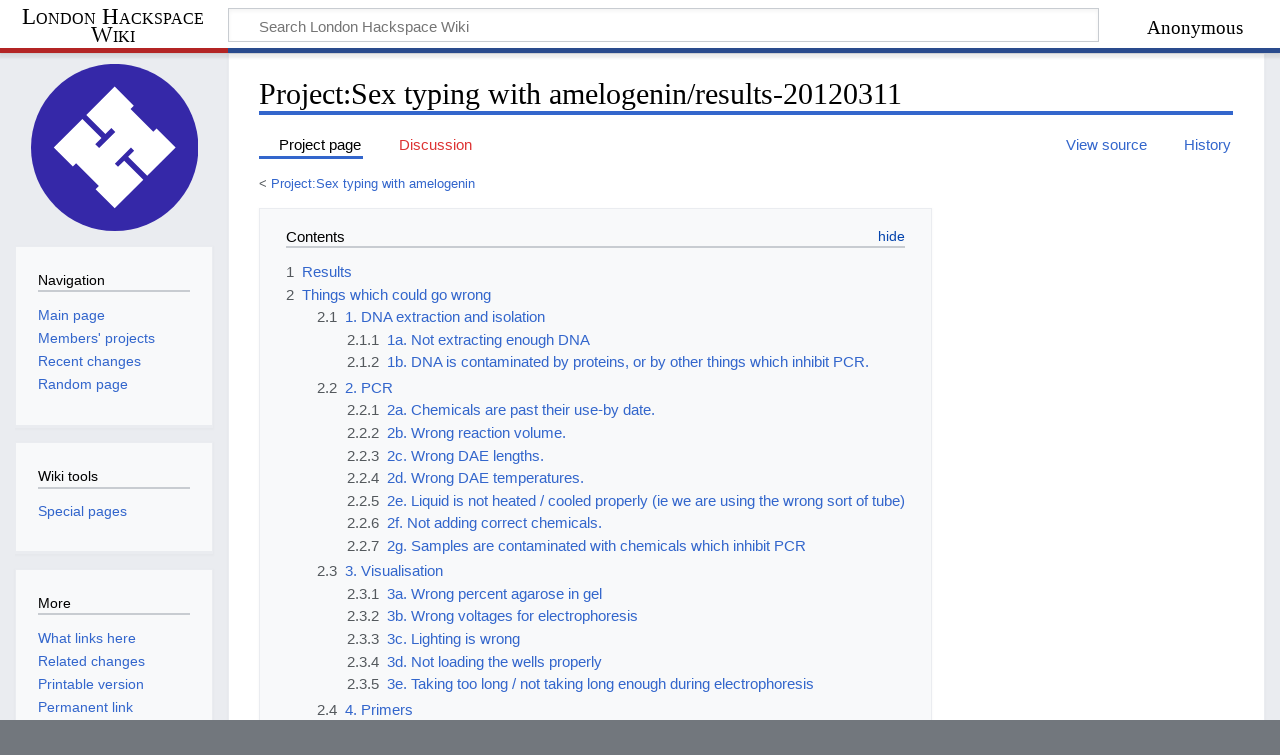

--- FILE ---
content_type: text/html; charset=UTF-8
request_url: https://wiki.london.hackspace.org.uk/view/Project:Sex_typing_with_amelogenin/results-20120311
body_size: 8591
content:
<!DOCTYPE html>
<html class="client-nojs" lang="en-GB" dir="ltr">
<head>
<meta charset="UTF-8"/>
<title>Project:Sex typing with amelogenin/results-20120311 - London Hackspace Wiki</title>
<script>document.documentElement.className="client-js";RLCONF={"wgBreakFrames":false,"wgSeparatorTransformTable":["",""],"wgDigitTransformTable":["",""],"wgDefaultDateFormat":"dmy","wgMonthNames":["","January","February","March","April","May","June","July","August","September","October","November","December"],"wgRequestId":"f15634ab54451ca107d1c989","wgCSPNonce":false,"wgCanonicalNamespace":"Project","wgCanonicalSpecialPageName":false,"wgNamespaceNumber":100,"wgPageName":"Project:Sex_typing_with_amelogenin/results-20120311","wgTitle":"Sex typing with amelogenin/results-20120311","wgCurRevisionId":41001,"wgRevisionId":41001,"wgArticleId":2760,"wgIsArticle":true,"wgIsRedirect":false,"wgAction":"view","wgUserName":null,"wgUserGroups":["*"],"wgCategories":["Biohacking"],"wgPageContentLanguage":"en-gb","wgPageContentModel":"wikitext","wgRelevantPageName":"Project:Sex_typing_with_amelogenin/results-20120311","wgRelevantArticleId":2760,"wgIsProbablyEditable":false,"wgRelevantPageIsProbablyEditable":
false,"wgRestrictionEdit":[],"wgRestrictionMove":[],"wgMFDisplayWikibaseDescriptions":{"search":false,"nearby":false,"watchlist":false,"tagline":false},"wgPageFormsTargetName":null,"wgPageFormsAutocompleteValues":[],"wgPageFormsAutocompleteOnAllChars":false,"wgPageFormsFieldProperties":[],"wgPageFormsCargoFields":[],"wgPageFormsDependentFields":[],"wgPageFormsCalendarValues":[],"wgPageFormsCalendarParams":[],"wgPageFormsCalendarHTML":null,"wgPageFormsGridValues":[],"wgPageFormsGridParams":[],"wgPageFormsContLangYes":null,"wgPageFormsContLangNo":null,"wgPageFormsContLangMonths":[],"wgPageFormsHeightForMinimizingInstances":800,"wgPageFormsShowOnSelect":[],"wgPageFormsScriptPath":"/w/extensions/PageForms","edgValues":null,"wgPageFormsEDSettings":null,"wgAmericanDates":false,"egMapsScriptPath":"/w/extensions/Maps/","egMapsDebugJS":false,"egMapsAvailableServices":["leaflet","googlemaps3"],"egMapsLeafletLayersApiKeys":{"MapBox":"","MapQuestOpen":"","Thunderforest":"","GeoportailFrance":""}};
RLSTATE={"site.styles":"ready","user.styles":"ready","user":"ready","user.options":"loading","skins.timeless":"ready","ext.smw.style":"ready","ext.smw.tooltip.styles":"ready"};RLPAGEMODULES=["site","mediawiki.page.ready","mediawiki.toc","skins.timeless.js"];</script>
<script>(RLQ=window.RLQ||[]).push(function(){mw.loader.implement("user.options@12s5i",function($,jQuery,require,module){mw.user.tokens.set({"patrolToken":"+\\","watchToken":"+\\","csrfToken":"+\\"});});});</script>
<link rel="stylesheet" href="/w/load.php?lang=en-gb&amp;modules=ext.smw.style%7Cext.smw.tooltip.styles%7Cskins.timeless&amp;only=styles&amp;skin=timeless"/>
<script async="" src="/w/load.php?lang=en-gb&amp;modules=startup&amp;only=scripts&amp;raw=1&amp;skin=timeless"></script>
<!--[if IE]><link rel="stylesheet" href="/w/skins/Timeless/resources/IE9fixes.css?ffe73" media="screen"/><![endif]-->
<meta name="ResourceLoaderDynamicStyles" content=""/>
<link rel="stylesheet" href="/w/load.php?lang=en-gb&amp;modules=site.styles&amp;only=styles&amp;skin=timeless"/>
<meta name="generator" content="MediaWiki 1.39.6"/>
<meta name="format-detection" content="telephone=no"/>
<meta name="viewport" content="width=device-width, initial-scale=1.0, user-scalable=yes, minimum-scale=0.25, maximum-scale=5.0"/>
<link rel="alternate" type="application/rdf+xml" title="Project:Sex typing with amelogenin/results-20120311" href="/w/index.php?title=Special:ExportRDF/Project:Sex_typing_with_amelogenin/results-20120311&amp;xmlmime=rdf"/>
<link rel="icon" href="/favicon.ico"/>
<link rel="search" type="application/opensearchdescription+xml" href="/w/opensearch_desc.php" title="London Hackspace Wiki (en-gb)"/>
<link rel="EditURI" type="application/rsd+xml" href="https://wiki.london.hackspace.org.uk/w/api.php?action=rsd"/>
<link rel="license" href="https://creativecommons.org/licenses/by-sa/4.0/"/>
</head>
<body class="mediawiki ltr sitedir-ltr mw-hide-empty-elt ns-100 ns-subject page-Project_Sex_typing_with_amelogenin_results-20120311 rootpage-Project_Sex_typing_with_amelogenin skin-timeless action-view skin--responsive"><div id="mw-wrapper"><div id="mw-header-container" class="ts-container"><div id="mw-header" class="ts-inner"><div id="user-tools"><div id="personal"><h2><span>Anonymous</span></h2><div id="personal-inner" class="dropdown"><div role="navigation" class="mw-portlet" id="p-personal" title="User menu" aria-labelledby="p-personal-label"><h3 id="p-personal-label" lang="en-GB" dir="ltr">Not logged in</h3><div class="mw-portlet-body"><ul lang="en-GB" dir="ltr"><li id="pt-createaccount" class="mw-list-item"><a href="/w/index.php?title=Special:CreateAccount&amp;returnto=Project%3ASex+typing+with+amelogenin%2Fresults-20120311&amp;returntoquery=action%3Dview" title="You are encouraged to create an account and log in; however, it is not mandatory"><span>Create account</span></a></li><li id="pt-login" class="mw-list-item"><a href="/w/index.php?title=Special:UserLogin&amp;returnto=Project%3ASex+typing+with+amelogenin%2Fresults-20120311&amp;returntoquery=action%3Dview" title="You are encouraged to log in; however, it is not mandatory [o]" accesskey="o"><span>Log in</span></a></li></ul></div></div></div></div></div><div id="p-logo-text" class="mw-portlet" role="banner"><a id="p-banner" class="mw-wiki-title long" href="/view/London_Hackspace">London Hackspace Wiki</a></div><div class="mw-portlet" id="p-search"><h3 lang="en-GB" dir="ltr"><label for="searchInput">Search</label></h3><form action="/w/index.php" id="searchform"><div id="simpleSearch"><div id="searchInput-container"><input type="search" name="search" placeholder="Search London Hackspace Wiki" aria-label="Search London Hackspace Wiki" autocapitalize="sentences" title="Search London Hackspace Wiki [f]" accesskey="f" id="searchInput"/></div><input type="hidden" value="Special:Search" name="title"/><input class="searchButton mw-fallbackSearchButton" type="submit" name="fulltext" title="Search pages for this text" id="mw-searchButton" value="Search"/><input class="searchButton" type="submit" name="go" title="Go to a page with this exact name if it exists" id="searchButton" value="Go"/></div></form></div></div><div class="visualClear"></div></div><div id="mw-header-hack" class="color-bar"><div class="color-middle-container"><div class="color-middle"></div></div><div class="color-left"></div><div class="color-right"></div></div><div id="mw-header-nav-hack"><div class="color-bar"><div class="color-middle-container"><div class="color-middle"></div></div><div class="color-left"></div><div class="color-right"></div></div></div><div id="menus-cover"></div><div id="mw-content-container" class="ts-container"><div id="mw-content-block" class="ts-inner"><div id="mw-content-wrapper"><div id="mw-content"><div id="content" class="mw-body" role="main"><div class="mw-indicators">
</div>
<h1 id="firstHeading" class="firstHeading mw-first-heading"><span class="mw-page-title-namespace">Project</span><span class="mw-page-title-separator">:</span><span class="mw-page-title-main">Sex typing with amelogenin/results-20120311</span></h1><div id="bodyContentOuter"><div id="siteSub">From London Hackspace Wiki</div><div id="mw-page-header-links"><div role="navigation" class="mw-portlet tools-inline" id="p-namespaces" aria-labelledby="p-namespaces-label"><h3 id="p-namespaces-label" lang="en-GB" dir="ltr">Namespaces</h3><div class="mw-portlet-body"><ul lang="en-GB" dir="ltr"><li id="ca-nstab-project" class="selected mw-list-item"><a href="/view/Project:Sex_typing_with_amelogenin/results-20120311" title="View the project page [a]" accesskey="a"><span>Project page</span></a></li><li id="ca-talk" class="new mw-list-item"><a href="/edit/Project_talk:Sex_typing_with_amelogenin/results-20120311?redlink=1" rel="discussion" title="Discussion about the content page (page does not exist) [t]" accesskey="t"><span>Discussion</span></a></li></ul></div></div><div role="navigation" class="mw-portlet tools-inline" id="p-more" aria-labelledby="p-more-label"><h3 id="p-more-label" lang="en-GB" dir="ltr">More</h3><div class="mw-portlet-body"><ul lang="en-GB" dir="ltr"><li id="ca-more" class="dropdown-toggle mw-list-item"><span>More</span></li></ul></div></div><div role="navigation" class="mw-portlet tools-inline" id="p-views" aria-labelledby="p-views-label"><h3 id="p-views-label" lang="en-GB" dir="ltr">Page actions</h3><div class="mw-portlet-body"><ul lang="en-GB" dir="ltr"><li id="ca-view" class="selected mw-list-item"><a href="/view/Project:Sex_typing_with_amelogenin/results-20120311"><span>Read</span></a></li><li id="ca-viewsource" class="mw-list-item"><a href="/edit/Project:Sex_typing_with_amelogenin/results-20120311" title="This page is protected.&#10;You can view its source [e]" accesskey="e"><span>View source</span></a></li><li id="ca-history" class="mw-list-item"><a href="/history/Project:Sex_typing_with_amelogenin/results-20120311" title="Past revisions of this page [h]" accesskey="h"><span>History</span></a></li></ul></div></div></div><div class="visualClear"></div><div id="bodyContent"><div id="contentSub"><span class="subpages">&lt; <a href="/view/Project:Sex_typing_with_amelogenin" title="Project:Sex typing with amelogenin">Project:Sex typing with amelogenin</a></span></div><div id="mw-content-text" class="mw-body-content mw-content-ltr" lang="en-GB" dir="ltr"><div class="mw-parser-output"><div id="toc" class="toc" role="navigation" aria-labelledby="mw-toc-heading"><input type="checkbox" role="button" id="toctogglecheckbox" class="toctogglecheckbox" style="display:none" /><div class="toctitle" lang="en-GB" dir="ltr"><h2 id="mw-toc-heading">Contents</h2><span class="toctogglespan"><label class="toctogglelabel" for="toctogglecheckbox"></label></span></div>
<ul>
<li class="toclevel-1 tocsection-1"><a href="#Results"><span class="tocnumber">1</span> <span class="toctext">Results</span></a></li>
<li class="toclevel-1 tocsection-2"><a href="#Things_which_could_go_wrong"><span class="tocnumber">2</span> <span class="toctext">Things which could go wrong</span></a>
<ul>
<li class="toclevel-2 tocsection-3"><a href="#1._DNA_extraction_and_isolation"><span class="tocnumber">2.1</span> <span class="toctext">1. DNA extraction and isolation</span></a>
<ul>
<li class="toclevel-3 tocsection-4"><a href="#1a._Not_extracting_enough_DNA"><span class="tocnumber">2.1.1</span> <span class="toctext">1a. Not extracting enough DNA</span></a></li>
<li class="toclevel-3 tocsection-5"><a href="#1b._DNA_is_contaminated_by_proteins,_or_by_other_things_which_inhibit_PCR."><span class="tocnumber">2.1.2</span> <span class="toctext">1b. DNA is contaminated by proteins, or by other things which inhibit PCR.</span></a></li>
</ul>
</li>
<li class="toclevel-2 tocsection-6"><a href="#2._PCR"><span class="tocnumber">2.2</span> <span class="toctext">2. PCR</span></a>
<ul>
<li class="toclevel-3 tocsection-7"><a href="#2a._Chemicals_are_past_their_use-by_date."><span class="tocnumber">2.2.1</span> <span class="toctext">2a. Chemicals are past their use-by date.</span></a></li>
<li class="toclevel-3 tocsection-8"><a href="#2b._Wrong_reaction_volume."><span class="tocnumber">2.2.2</span> <span class="toctext">2b. Wrong reaction volume.</span></a></li>
<li class="toclevel-3 tocsection-9"><a href="#2c._Wrong_DAE_lengths."><span class="tocnumber">2.2.3</span> <span class="toctext">2c. Wrong DAE lengths.</span></a></li>
<li class="toclevel-3 tocsection-10"><a href="#2d._Wrong_DAE_temperatures."><span class="tocnumber">2.2.4</span> <span class="toctext">2d. Wrong DAE temperatures.</span></a></li>
<li class="toclevel-3 tocsection-11"><a href="#2e._Liquid_is_not_heated_/_cooled_properly_(ie_we_are_using_the_wrong_sort_of_tube)"><span class="tocnumber">2.2.5</span> <span class="toctext">2e. Liquid is not heated / cooled properly (ie we are using the wrong sort of tube)</span></a></li>
<li class="toclevel-3 tocsection-12"><a href="#2f._Not_adding_correct_chemicals."><span class="tocnumber">2.2.6</span> <span class="toctext">2f. Not adding correct chemicals.</span></a></li>
<li class="toclevel-3 tocsection-13"><a href="#2g._Samples_are_contaminated_with_chemicals_which_inhibit_PCR"><span class="tocnumber">2.2.7</span> <span class="toctext">2g. Samples are contaminated with chemicals which inhibit PCR</span></a></li>
</ul>
</li>
<li class="toclevel-2 tocsection-14"><a href="#3._Visualisation"><span class="tocnumber">2.3</span> <span class="toctext">3. Visualisation</span></a>
<ul>
<li class="toclevel-3 tocsection-15"><a href="#3a._Wrong_percent_agarose_in_gel"><span class="tocnumber">2.3.1</span> <span class="toctext">3a. Wrong percent agarose in gel</span></a></li>
<li class="toclevel-3 tocsection-16"><a href="#3b._Wrong_voltages_for_electrophoresis"><span class="tocnumber">2.3.2</span> <span class="toctext">3b. Wrong voltages for electrophoresis</span></a></li>
<li class="toclevel-3 tocsection-17"><a href="#3c._Lighting_is_wrong"><span class="tocnumber">2.3.3</span> <span class="toctext">3c. Lighting is wrong</span></a></li>
<li class="toclevel-3 tocsection-18"><a href="#3d._Not_loading_the_wells_properly"><span class="tocnumber">2.3.4</span> <span class="toctext">3d. Not loading the wells properly</span></a></li>
<li class="toclevel-3 tocsection-19"><a href="#3e._Taking_too_long_/_not_taking_long_enough_during_electrophoresis"><span class="tocnumber">2.3.5</span> <span class="toctext">3e. Taking too long / not taking long enough during electrophoresis</span></a></li>
</ul>
</li>
<li class="toclevel-2 tocsection-20"><a href="#4._Primers"><span class="tocnumber">2.4</span> <span class="toctext">4. Primers</span></a></li>
</ul>
</li>
</ul>
</div>

<h1><span class="mw-headline" id="Results">Results</span></h1>
<p>Two separate DNA extraction protocols: Chelex and meat tenderiser.
</p><p>Chelex: rinse mouth with salt. Spit small amount of liquid into tube. Add 500ul Chelex. Incubate at 98 degrees for 6 minutes. Centrifuge for 5 minutes. Take 10ul supernatant.
</p><p>Meat tenderiser: rinse mouth with salt. Spit small amount of liquid into tube. Add equal amount of detergent. Vortex for 30 seconds. Add a few grains meat tenderiser. Vortex for 30 seconds. Allow to sit for several seconds. Add a small amount of rubbing alcohol. Observe DNA strands precipitating out of solution. Take 10ul of liquid and DNA strands. Incubate at 70 degrees for several minutes. Add 5 ul water.
</p><p>PCR was set at D=94 degrees, 1 minute; A=57 degrees, 1 minute; E = 72 degrees, 1 minute. I used 5 ul of sample, 6 ul of primers, 12.5 ul of Taq master mix.
</p><p>Result was visualised on 1% agarose gel stained with 2ul/40ml of ethidium bromide under 300nm UV. DNA ladder was visible. Both samples showed a faint blur running ahead of the ladder and no other information.
</p><p>I conclude that the DNA extraction technique is inadequate.
</p>
<h1><span class="mw-headline" id="Things_which_could_go_wrong">Things which could go wrong</span></h1>
<h2><span class="mw-headline" id="1._DNA_extraction_and_isolation">1. DNA extraction and isolation</span></h2>
<h3><span class="mw-headline" id="1a._Not_extracting_enough_DNA">1a. Not extracting enough DNA</span></h3>
<p>We are supplying a tiny sample.
</p><p>Resolutions:
</p>
<ol><li>. Try a larger sample: use a test tube rather than a PCR tube.</li>
<li>. Try to extract DNA from another source. This could get gruesome: likely sources are other bodily fluids (blood, stool, semen -- so, yeah, let's try to stick with buccal cells); or flesh.</li>
<li>. Be more rigorous about extracting DNA: use a hook rather than a pipette (though actually the pipette seemed fine)</li>
<li>. Investigate more DNA-extraction methods</li></ol>
<h3><span id="1b._DNA_is_contaminated_by_proteins.2C_or_by_other_things_which_inhibit_PCR."></span><span class="mw-headline" id="1b._DNA_is_contaminated_by_proteins,_or_by_other_things_which_inhibit_PCR.">1b. DNA is contaminated by proteins, or by other things which inhibit PCR.</span></h3>
<p>The most plausible contaminants include:
</p>
<ul><li>Protein (from cells)</li>
<li>Alcohol (from the DNA extraction method)</li></ul>
<p>Resolution: use Chelex to bind proteins. Use triton X rather than regular detergent. Ensure that the alcohol has dried (this requires more research). Use water to re-hydrate the DNA.
</p>
<h2><span class="mw-headline" id="2._PCR">2. PCR</span></h2>
<h3><span class="mw-headline" id="2a._Chemicals_are_past_their_use-by_date.">2a. Chemicals are past their use-by date.</span></h3>
<p>We are using old master mix. We could try to order more master mix. We have tried replacing the master mix previously, and didn't see an improvement -- but this is not conclusive as we have refined our process since then.
</p><p>Resolution: Order more master mix. (NFD: ordered on March 11 2012)
</p>
<h3><span class="mw-headline" id="2b._Wrong_reaction_volume.">2b. Wrong reaction volume.</span></h3>
<p>The master mix documentation includes a recommended reaction volume. We were not following this initially. We are now following it.
</p><p>Resolution: No action.
</p>
<h3><span class="mw-headline" id="2c._Wrong_DAE_lengths.">2c. Wrong DAE lengths.</span></h3>
<p>Amelogenin primers show up a lot in the literature. No two papers use the same DAE lengths.
</p><p>Resolution: Try several likely DAE lengths. D=60s, A=60s to 120s, E=60s to 180s seems to be about the range. In general it can't hurt to take longer (I think).
</p><p>Counterargument: we have been following the lengths in several published papers, so either they are all mistaken / lying or this is not the problem.
</p>
<h3><span class="mw-headline" id="2d._Wrong_DAE_temperatures.">2d. Wrong DAE temperatures.</span></h3>
<p>No two papers use the same DAE temperatures either.
</p><p>Resolution: Actually D is always 94 or 96; and E is always 72. A ranges between 50 and 65. Most papers use a value between 55 and 58 for A.
</p><p>Counterargument: same as for "wrong DAE lengths": we've tried several A temperatures, all of which appear in published papers.
</p>
<h3><span id="2e._Liquid_is_not_heated_.2F_cooled_properly_.28ie_we_are_using_the_wrong_sort_of_tube.29"></span><span class="mw-headline" id="2e._Liquid_is_not_heated_/_cooled_properly_(ie_we_are_using_the_wrong_sort_of_tube)">2e. Liquid is not heated / cooled properly (ie we are using the wrong sort of tube)</span></h3>
<p>This should be easy to investigate, and is worth doing. We have a tiny amount of liquid and thus need to make sure that its temperature is changing even though it is suspended in mid-air and in plastic.
</p><p>Resolution: Check (with a thermometer) the temperature of a liquid sample.
</p>
<h3><span class="mw-headline" id="2f._Not_adding_correct_chemicals.">2f. Not adding correct chemicals.</span></h3>
<p>The master mix may require other chemicals, such as magnesium chloride.
</p><p>Resolution: Double check the documentation for the master mix.
</p>
<h3><span class="mw-headline" id="2g._Samples_are_contaminated_with_chemicals_which_inhibit_PCR">2g. Samples are contaminated with chemicals which inhibit PCR</span></h3>
<p>The most likely source of contamination is the extracted DNA template. We have been quite careful with the master mix and primers. The other possibility is that the oil we are using to prevent evaporation is damaging the reaction.
</p><p>Resolution: Improve the rigour of DNA extraction. Test with various oil types.
</p>
<h2><span class="mw-headline" id="3._Visualisation">3. Visualisation</span></h2>
<p>I don't think we have problems with visualisation, because we can (almost) always see the DNA ladder.
</p>
<h3><span class="mw-headline" id="3a._Wrong_percent_agarose_in_gel">3a. Wrong percent agarose in gel</span></h3>
<p>The amount of agarose ranges between 0.8% and 2% depending on the paper.
</p><p>Counterargument: 1% seems right, seems to be a good rule of thumb, and (most importantly) provides a good spread on the ladder.
</p><p>Resolution: No action
</p>
<h3><span class="mw-headline" id="3b._Wrong_voltages_for_electrophoresis">3b. Wrong voltages for electrophoresis</span></h3>
<p>The electrophoresis voltages vary dramatically between different papers.
</p><p>Counterargument: the voltage only seems to affect the speed at which DNA moves (at least within the range we've been using). This won't give us problems. The ladder shows up okay.
</p><p>Resolution: No action
</p>
<h3><span class="mw-headline" id="3c._Lighting_is_wrong">3c. Lighting is wrong</span></h3>
<p>The DNA may be so faint that we can't see it properly.
</p><p>Counterargument: We can see the ladder, which has DNA bands consisting of 40ng of DNA. We should have much more than that if PCR is working correctly.
</p><p>Resolution: No action
</p>
<h3><span class="mw-headline" id="3d._Not_loading_the_wells_properly">3d. Not loading the wells properly</span></h3>
<p>We may not be loading the wells correctly. The wells are hard to see and we are not using loading dye.
</p><p>Counterargument: We always load the ladder correctly. We can see faint DNA bands spreading away from the wells, which we take to be the primers. We see some glowing traces of DNA in the wells.
</p><p>Resolution: No action
</p>
<h3><span id="3e._Taking_too_long_.2F_not_taking_long_enough_during_electrophoresis"></span><span class="mw-headline" id="3e._Taking_too_long_/_not_taking_long_enough_during_electrophoresis">3e. Taking too long / not taking long enough during electrophoresis</span></h3>
<p>People recommend anywhere between 20 minutes and three hours for electrophoresis (voltage dependent).
</p><p>Counterargument: Like voltage, this only affects the speed of movement, and we can see the ladder fine.
</p><p>Resolution: No action.
</p>
<h2><span class="mw-headline" id="4._Primers">4. Primers</span></h2>
<p>We may be doing something wrong w.r.t. primer design, storage, quantity, or the way we are using them.
</p>
<!-- 
NewPP limit report
Cached time: 20260121005025
Cache expiry: 86400
Reduced expiry: false
Complications: [show‐toc]
[SMW] In‐text annotation parser time: 0.006 seconds
CPU time usage: 0.020 seconds
Real time usage: 0.024 seconds
Preprocessor visited node count: 59/1000000
Post‐expand include size: 0/2097152 bytes
Template argument size: 0/2097152 bytes
Highest expansion depth: 2/100
Expensive parser function count: 0/100
Unstrip recursion depth: 0/20
Unstrip post‐expand size: 0/5000000 bytes
-->
<!--
Transclusion expansion time report (%,ms,calls,template)
100.00%    0.000      1 -total
-->

<!-- Saved in parser cache with key hackspacewiki-mediawiki-:pcache:idhash:2760-0!canonical and timestamp 20260121005025 and revision id 41001.
 -->
</div></div><div class="printfooter">
Retrieved from ‘<a dir="ltr" href="https://wiki.london.hackspace.org.uk/w/index.php?title=Project:Sex_typing_with_amelogenin/results-20120311&amp;oldid=41001">https://wiki.london.hackspace.org.uk/w/index.php?title=Project:Sex_typing_with_amelogenin/results-20120311&amp;oldid=41001</a>’</div>
<div class="visualClear"></div></div></div></div></div><div id="content-bottom-stuff"><div id="catlinks" class="catlinks" data-mw="interface"><div id="mw-normal-catlinks" class="mw-normal-catlinks"><a href="/view/Special:Categories" title="Special:Categories">Category</a>: <ul><li><a href="/view/Category:Biohacking" title="Category:Biohacking">Biohacking</a></li></ul></div></div></div></div><div id="mw-site-navigation"><div id="p-logo" class="mw-portlet" role="banner"><a class="mw-wiki-logo fallback" href="/view/London_Hackspace" title="Visit the main page"></a></div><div id="site-navigation" class="sidebar-chunk"><h2><span>Navigation</span></h2><div class="sidebar-inner"><div role="navigation" class="mw-portlet" id="p-navigation" aria-labelledby="p-navigation-label"><h3 id="p-navigation-label" lang="en-GB" dir="ltr">Navigation</h3><div class="mw-portlet-body"><ul lang="en-GB" dir="ltr"><li id="n-mainpage-description" class="mw-list-item"><a href="/view/London_Hackspace" title="Visit the main page [z]" accesskey="z"><span>Main page</span></a></li><li id="n-Members&#039;-projects" class="mw-list-item"><a href="https://wiki.london.hackspace.org.uk/w/index.php?title=Special:AllPages&amp;namespace=100" rel="nofollow"><span>Members' projects</span></a></li><li id="n-recentchanges" class="mw-list-item"><a href="/view/Special:RecentChanges" title="A list of recent changes in the wiki [r]" accesskey="r"><span>Recent changes</span></a></li><li id="n-randompage" class="mw-list-item"><a href="/view/Special:Random" title="Load a random page [x]" accesskey="x"><span>Random page</span></a></li></ul></div></div></div></div><div id="site-tools" class="sidebar-chunk"><h2><span>Wiki tools</span></h2><div class="sidebar-inner"><div role="navigation" class="mw-portlet" id="p-tb" aria-labelledby="p-tb-label"><h3 id="p-tb-label" lang="en-GB" dir="ltr">Wiki tools</h3><div class="mw-portlet-body"><ul lang="en-GB" dir="ltr"><li id="t-specialpages" class="mw-list-item"><a href="/view/Special:SpecialPages" title="A list of all special pages [q]" accesskey="q"><span>Special pages</span></a></li></ul></div></div></div></div></div><div id="mw-related-navigation"><div id="page-tools" class="sidebar-chunk"><h2><span>Page tools</span></h2><div class="sidebar-inner"><div role="navigation" class="mw-portlet emptyPortlet" id="p-cactions" title="More options" aria-labelledby="p-cactions-label"><h3 id="p-cactions-label" lang="en-GB" dir="ltr">Page tools</h3><div class="mw-portlet-body"><ul lang="en-GB" dir="ltr"></ul></div></div><div role="navigation" class="mw-portlet emptyPortlet" id="p-userpagetools" aria-labelledby="p-userpagetools-label"><h3 id="p-userpagetools-label" lang="en-GB" dir="ltr">User page tools</h3><div class="mw-portlet-body"><ul lang="en-GB" dir="ltr"></ul></div></div><div role="navigation" class="mw-portlet" id="p-pagemisc" aria-labelledby="p-pagemisc-label"><h3 id="p-pagemisc-label" lang="en-GB" dir="ltr">More</h3><div class="mw-portlet-body"><ul lang="en-GB" dir="ltr"><li id="t-whatlinkshere" class="mw-list-item"><a href="/view/Special:WhatLinksHere/Project:Sex_typing_with_amelogenin/results-20120311" title="A list of all wiki pages that link here [j]" accesskey="j"><span>What links here</span></a></li><li id="t-recentchangeslinked" class="mw-list-item"><a href="/view/Special:RecentChangesLinked/Project:Sex_typing_with_amelogenin/results-20120311" rel="nofollow" title="Recent changes in pages linked from this page [k]" accesskey="k"><span>Related changes</span></a></li><li id="t-print" class="mw-list-item"><a href="javascript:print();" rel="alternate" title="Printable version of this page [p]" accesskey="p"><span>Printable version</span></a></li><li id="t-permalink" class="mw-list-item"><a href="/w/index.php?title=Project:Sex_typing_with_amelogenin/results-20120311&amp;oldid=41001" title="Permanent link to this revision of this page"><span>Permanent link</span></a></li><li id="t-info" class="mw-list-item"><a href="/w/index.php?title=Project:Sex_typing_with_amelogenin/results-20120311&amp;action=info" title="More information about this page"><span>Page information</span></a></li><li id="t-pagelog" class="mw-list-item"><a href="/w/index.php?title=Special:Log&amp;page=Project%3ASex+typing+with+amelogenin%2Fresults-20120311"><span>Page logs</span></a></li></ul></div></div></div></div><div id="catlinks-sidebar" class="sidebar-chunk"><h2><span>Categories</span></h2><div class="sidebar-inner"><div id="sidebar-normal-catlinks" class="mw-normal-catlinks"><div role="navigation" class="mw-portlet" id="p-normal-catlinks" aria-labelledby="p-normal-catlinks-label"><h3 id="p-normal-catlinks-label" lang="en-GB" dir="ltr">Categories</h3><div class="mw-portlet-body"><ul><li><a href="/view/Category:Biohacking" title="Category:Biohacking">Biohacking</a></li></ul></div></div></div></div></div></div><div class="visualClear"></div></div></div><div id="mw-footer-container" class="mw-footer-container ts-container"><div id="mw-footer" class="mw-footer ts-inner" role="contentinfo" lang="en-GB" dir="ltr"><ul id="footer-icons"><li id="footer-copyrightico" class="footer-icons"><a href="https://creativecommons.org/licenses/by-sa/4.0/"><img src="/w/resources/assets/licenses/cc-by-sa.png" alt="Creative Commons Attribution-ShareAlike" width="88" height="31" loading="lazy"/></a></li><li id="footer-poweredbyico" class="footer-icons"><a href="https://www.mediawiki.org/"><img src="/w/resources/assets/poweredby_mediawiki_88x31.png" alt="Powered by MediaWiki" srcset="/w/resources/assets/poweredby_mediawiki_132x47.png 1.5x, /w/resources/assets/poweredby_mediawiki_176x62.png 2x" width="88" height="31" loading="lazy"/></a><a href="https://www.semantic-mediawiki.org/wiki/Semantic_MediaWiki"><img src="/w/extensions/SemanticMediaWiki/res/smw/logo_footer.png" alt="Powered by Semantic MediaWiki" class="smw-footer" width="88" height="31" loading="lazy"/></a></li></ul><div id="footer-list"><ul id="footer-info"><li id="footer-info-lastmod"> This page was last modified on 25 April 2014, at 00:37.</li><li id="footer-info-copyright">Content is available under <a class="external" rel="nofollow" href="https://creativecommons.org/licenses/by-sa/4.0/">Creative Commons Attribution-ShareAlike</a> unless otherwise noted.</li></ul><ul id="footer-places"><li id="footer-places-about"><a href="/view/About">About London Hackspace Wiki</a></li><li id="footer-places-mobileview"><a href="https://wiki.london.hackspace.org.uk/view/Project:Sex_typing_with_amelogenin/results-20120311?mobileaction=toggle_view_mobile" class="noprint stopMobileRedirectToggle">Mobile view</a></li></ul></div><div class="visualClear"></div></div></div></div><script>(RLQ=window.RLQ||[]).push(function(){mw.config.set({"wgPageParseReport":{"smw":{"limitreport-intext-parsertime":0.006},"limitreport":{"cputime":"0.020","walltime":"0.024","ppvisitednodes":{"value":59,"limit":1000000},"postexpandincludesize":{"value":0,"limit":2097152},"templateargumentsize":{"value":0,"limit":2097152},"expansiondepth":{"value":2,"limit":100},"expensivefunctioncount":{"value":0,"limit":100},"unstrip-depth":{"value":0,"limit":20},"unstrip-size":{"value":0,"limit":5000000},"timingprofile":["100.00%    0.000      1 -total"]},"cachereport":{"timestamp":"20260121005025","ttl":86400,"transientcontent":false}}});mw.config.set({"wgBackendResponseTime":862});});</script>
</body>
</html>